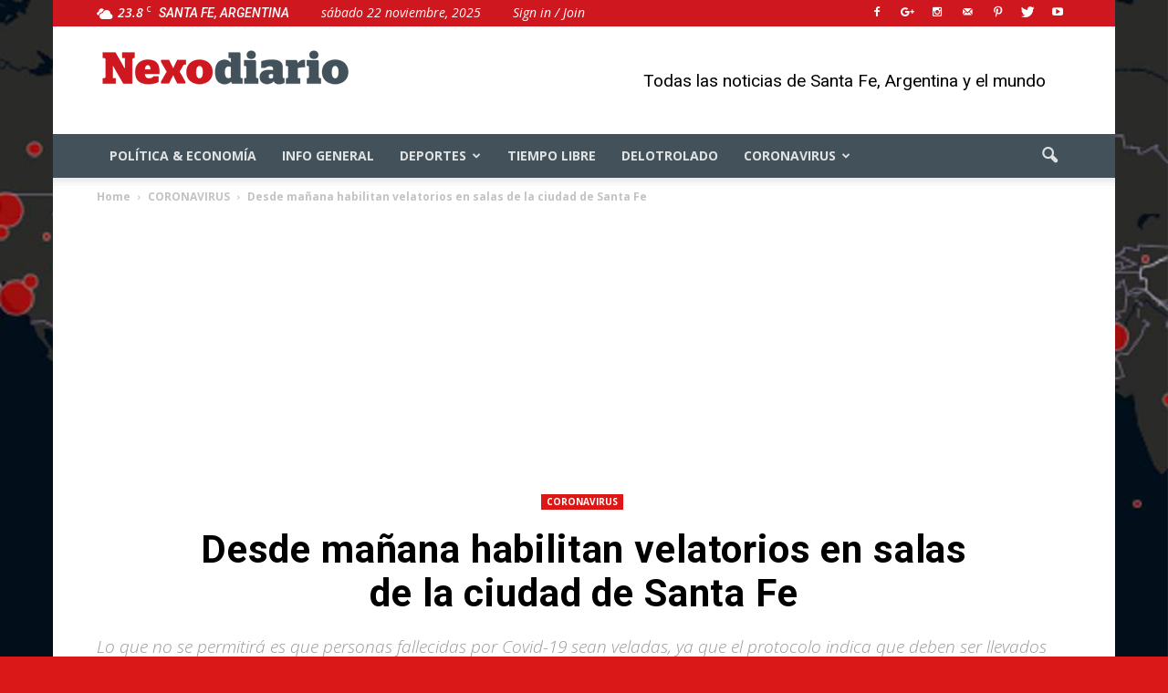

--- FILE ---
content_type: text/html; charset=UTF-8
request_url: https://nexodiario.com/wp-admin/admin-ajax.php?td_theme_name=Newspaper&v=7.4
body_size: -399
content:
{"115679":86}

--- FILE ---
content_type: text/html; charset=utf-8
request_url: https://www.google.com/recaptcha/api2/aframe
body_size: 267
content:
<!DOCTYPE HTML><html><head><meta http-equiv="content-type" content="text/html; charset=UTF-8"></head><body><script nonce="j1sUCsvOQxCNEjOEQo1jIA">/** Anti-fraud and anti-abuse applications only. See google.com/recaptcha */ try{var clients={'sodar':'https://pagead2.googlesyndication.com/pagead/sodar?'};window.addEventListener("message",function(a){try{if(a.source===window.parent){var b=JSON.parse(a.data);var c=clients[b['id']];if(c){var d=document.createElement('img');d.src=c+b['params']+'&rc='+(localStorage.getItem("rc::a")?sessionStorage.getItem("rc::b"):"");window.document.body.appendChild(d);sessionStorage.setItem("rc::e",parseInt(sessionStorage.getItem("rc::e")||0)+1);localStorage.setItem("rc::h",'1763846912889');}}}catch(b){}});window.parent.postMessage("_grecaptcha_ready", "*");}catch(b){}</script></body></html>

--- FILE ---
content_type: text/plain
request_url: https://www.google-analytics.com/j/collect?v=1&_v=j102&a=948730524&t=pageview&_s=1&dl=https%3A%2F%2Fnexodiario.com%2Fdesde-manana-habilitan-velatorios-en-salas-de-la-ciudad-de-santa-fe%2F&ul=en-us%40posix&dt=Desde%20ma%C3%B1ana%20habilitan%20velatorios%20en%20salas%20de%20la%20ciudad%20de%20Santa%20Fe%20-%20NexoDiario&sr=1280x720&vp=1280x720&_u=IEBAAEABAAAAACAAI~&jid=591231868&gjid=152841765&cid=1534090502.1763846909&tid=UA-87696463-1&_gid=766517557.1763846909&_r=1&_slc=1&z=1290354366
body_size: -450
content:
2,cG-BJVTN2T8QV